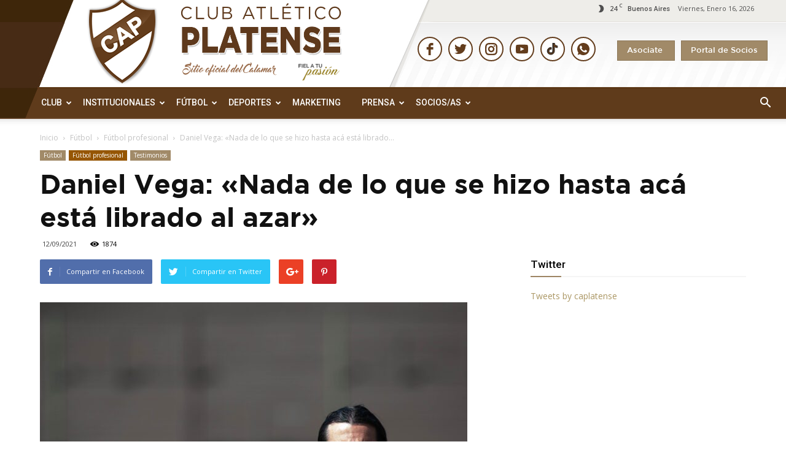

--- FILE ---
content_type: text/html; charset=UTF-8
request_url: https://cap.org.ar/wp-admin/admin-ajax.php?td_theme_name=Newspaper&v=8.1
body_size: 24
content:
{"31592":1874}

--- FILE ---
content_type: text/html; charset=utf-8
request_url: https://www.google.com/recaptcha/api2/anchor?ar=1&k=6Lf1Un0bAAAAAGA4vm8744yQU9kY8bdECTwVM-_e&co=aHR0cHM6Ly9jYXAub3JnLmFyOjQ0Mw..&hl=en&v=PoyoqOPhxBO7pBk68S4YbpHZ&size=invisible&anchor-ms=20000&execute-ms=30000&cb=4ui45l8xh52z
body_size: 48424
content:
<!DOCTYPE HTML><html dir="ltr" lang="en"><head><meta http-equiv="Content-Type" content="text/html; charset=UTF-8">
<meta http-equiv="X-UA-Compatible" content="IE=edge">
<title>reCAPTCHA</title>
<style type="text/css">
/* cyrillic-ext */
@font-face {
  font-family: 'Roboto';
  font-style: normal;
  font-weight: 400;
  font-stretch: 100%;
  src: url(//fonts.gstatic.com/s/roboto/v48/KFO7CnqEu92Fr1ME7kSn66aGLdTylUAMa3GUBHMdazTgWw.woff2) format('woff2');
  unicode-range: U+0460-052F, U+1C80-1C8A, U+20B4, U+2DE0-2DFF, U+A640-A69F, U+FE2E-FE2F;
}
/* cyrillic */
@font-face {
  font-family: 'Roboto';
  font-style: normal;
  font-weight: 400;
  font-stretch: 100%;
  src: url(//fonts.gstatic.com/s/roboto/v48/KFO7CnqEu92Fr1ME7kSn66aGLdTylUAMa3iUBHMdazTgWw.woff2) format('woff2');
  unicode-range: U+0301, U+0400-045F, U+0490-0491, U+04B0-04B1, U+2116;
}
/* greek-ext */
@font-face {
  font-family: 'Roboto';
  font-style: normal;
  font-weight: 400;
  font-stretch: 100%;
  src: url(//fonts.gstatic.com/s/roboto/v48/KFO7CnqEu92Fr1ME7kSn66aGLdTylUAMa3CUBHMdazTgWw.woff2) format('woff2');
  unicode-range: U+1F00-1FFF;
}
/* greek */
@font-face {
  font-family: 'Roboto';
  font-style: normal;
  font-weight: 400;
  font-stretch: 100%;
  src: url(//fonts.gstatic.com/s/roboto/v48/KFO7CnqEu92Fr1ME7kSn66aGLdTylUAMa3-UBHMdazTgWw.woff2) format('woff2');
  unicode-range: U+0370-0377, U+037A-037F, U+0384-038A, U+038C, U+038E-03A1, U+03A3-03FF;
}
/* math */
@font-face {
  font-family: 'Roboto';
  font-style: normal;
  font-weight: 400;
  font-stretch: 100%;
  src: url(//fonts.gstatic.com/s/roboto/v48/KFO7CnqEu92Fr1ME7kSn66aGLdTylUAMawCUBHMdazTgWw.woff2) format('woff2');
  unicode-range: U+0302-0303, U+0305, U+0307-0308, U+0310, U+0312, U+0315, U+031A, U+0326-0327, U+032C, U+032F-0330, U+0332-0333, U+0338, U+033A, U+0346, U+034D, U+0391-03A1, U+03A3-03A9, U+03B1-03C9, U+03D1, U+03D5-03D6, U+03F0-03F1, U+03F4-03F5, U+2016-2017, U+2034-2038, U+203C, U+2040, U+2043, U+2047, U+2050, U+2057, U+205F, U+2070-2071, U+2074-208E, U+2090-209C, U+20D0-20DC, U+20E1, U+20E5-20EF, U+2100-2112, U+2114-2115, U+2117-2121, U+2123-214F, U+2190, U+2192, U+2194-21AE, U+21B0-21E5, U+21F1-21F2, U+21F4-2211, U+2213-2214, U+2216-22FF, U+2308-230B, U+2310, U+2319, U+231C-2321, U+2336-237A, U+237C, U+2395, U+239B-23B7, U+23D0, U+23DC-23E1, U+2474-2475, U+25AF, U+25B3, U+25B7, U+25BD, U+25C1, U+25CA, U+25CC, U+25FB, U+266D-266F, U+27C0-27FF, U+2900-2AFF, U+2B0E-2B11, U+2B30-2B4C, U+2BFE, U+3030, U+FF5B, U+FF5D, U+1D400-1D7FF, U+1EE00-1EEFF;
}
/* symbols */
@font-face {
  font-family: 'Roboto';
  font-style: normal;
  font-weight: 400;
  font-stretch: 100%;
  src: url(//fonts.gstatic.com/s/roboto/v48/KFO7CnqEu92Fr1ME7kSn66aGLdTylUAMaxKUBHMdazTgWw.woff2) format('woff2');
  unicode-range: U+0001-000C, U+000E-001F, U+007F-009F, U+20DD-20E0, U+20E2-20E4, U+2150-218F, U+2190, U+2192, U+2194-2199, U+21AF, U+21E6-21F0, U+21F3, U+2218-2219, U+2299, U+22C4-22C6, U+2300-243F, U+2440-244A, U+2460-24FF, U+25A0-27BF, U+2800-28FF, U+2921-2922, U+2981, U+29BF, U+29EB, U+2B00-2BFF, U+4DC0-4DFF, U+FFF9-FFFB, U+10140-1018E, U+10190-1019C, U+101A0, U+101D0-101FD, U+102E0-102FB, U+10E60-10E7E, U+1D2C0-1D2D3, U+1D2E0-1D37F, U+1F000-1F0FF, U+1F100-1F1AD, U+1F1E6-1F1FF, U+1F30D-1F30F, U+1F315, U+1F31C, U+1F31E, U+1F320-1F32C, U+1F336, U+1F378, U+1F37D, U+1F382, U+1F393-1F39F, U+1F3A7-1F3A8, U+1F3AC-1F3AF, U+1F3C2, U+1F3C4-1F3C6, U+1F3CA-1F3CE, U+1F3D4-1F3E0, U+1F3ED, U+1F3F1-1F3F3, U+1F3F5-1F3F7, U+1F408, U+1F415, U+1F41F, U+1F426, U+1F43F, U+1F441-1F442, U+1F444, U+1F446-1F449, U+1F44C-1F44E, U+1F453, U+1F46A, U+1F47D, U+1F4A3, U+1F4B0, U+1F4B3, U+1F4B9, U+1F4BB, U+1F4BF, U+1F4C8-1F4CB, U+1F4D6, U+1F4DA, U+1F4DF, U+1F4E3-1F4E6, U+1F4EA-1F4ED, U+1F4F7, U+1F4F9-1F4FB, U+1F4FD-1F4FE, U+1F503, U+1F507-1F50B, U+1F50D, U+1F512-1F513, U+1F53E-1F54A, U+1F54F-1F5FA, U+1F610, U+1F650-1F67F, U+1F687, U+1F68D, U+1F691, U+1F694, U+1F698, U+1F6AD, U+1F6B2, U+1F6B9-1F6BA, U+1F6BC, U+1F6C6-1F6CF, U+1F6D3-1F6D7, U+1F6E0-1F6EA, U+1F6F0-1F6F3, U+1F6F7-1F6FC, U+1F700-1F7FF, U+1F800-1F80B, U+1F810-1F847, U+1F850-1F859, U+1F860-1F887, U+1F890-1F8AD, U+1F8B0-1F8BB, U+1F8C0-1F8C1, U+1F900-1F90B, U+1F93B, U+1F946, U+1F984, U+1F996, U+1F9E9, U+1FA00-1FA6F, U+1FA70-1FA7C, U+1FA80-1FA89, U+1FA8F-1FAC6, U+1FACE-1FADC, U+1FADF-1FAE9, U+1FAF0-1FAF8, U+1FB00-1FBFF;
}
/* vietnamese */
@font-face {
  font-family: 'Roboto';
  font-style: normal;
  font-weight: 400;
  font-stretch: 100%;
  src: url(//fonts.gstatic.com/s/roboto/v48/KFO7CnqEu92Fr1ME7kSn66aGLdTylUAMa3OUBHMdazTgWw.woff2) format('woff2');
  unicode-range: U+0102-0103, U+0110-0111, U+0128-0129, U+0168-0169, U+01A0-01A1, U+01AF-01B0, U+0300-0301, U+0303-0304, U+0308-0309, U+0323, U+0329, U+1EA0-1EF9, U+20AB;
}
/* latin-ext */
@font-face {
  font-family: 'Roboto';
  font-style: normal;
  font-weight: 400;
  font-stretch: 100%;
  src: url(//fonts.gstatic.com/s/roboto/v48/KFO7CnqEu92Fr1ME7kSn66aGLdTylUAMa3KUBHMdazTgWw.woff2) format('woff2');
  unicode-range: U+0100-02BA, U+02BD-02C5, U+02C7-02CC, U+02CE-02D7, U+02DD-02FF, U+0304, U+0308, U+0329, U+1D00-1DBF, U+1E00-1E9F, U+1EF2-1EFF, U+2020, U+20A0-20AB, U+20AD-20C0, U+2113, U+2C60-2C7F, U+A720-A7FF;
}
/* latin */
@font-face {
  font-family: 'Roboto';
  font-style: normal;
  font-weight: 400;
  font-stretch: 100%;
  src: url(//fonts.gstatic.com/s/roboto/v48/KFO7CnqEu92Fr1ME7kSn66aGLdTylUAMa3yUBHMdazQ.woff2) format('woff2');
  unicode-range: U+0000-00FF, U+0131, U+0152-0153, U+02BB-02BC, U+02C6, U+02DA, U+02DC, U+0304, U+0308, U+0329, U+2000-206F, U+20AC, U+2122, U+2191, U+2193, U+2212, U+2215, U+FEFF, U+FFFD;
}
/* cyrillic-ext */
@font-face {
  font-family: 'Roboto';
  font-style: normal;
  font-weight: 500;
  font-stretch: 100%;
  src: url(//fonts.gstatic.com/s/roboto/v48/KFO7CnqEu92Fr1ME7kSn66aGLdTylUAMa3GUBHMdazTgWw.woff2) format('woff2');
  unicode-range: U+0460-052F, U+1C80-1C8A, U+20B4, U+2DE0-2DFF, U+A640-A69F, U+FE2E-FE2F;
}
/* cyrillic */
@font-face {
  font-family: 'Roboto';
  font-style: normal;
  font-weight: 500;
  font-stretch: 100%;
  src: url(//fonts.gstatic.com/s/roboto/v48/KFO7CnqEu92Fr1ME7kSn66aGLdTylUAMa3iUBHMdazTgWw.woff2) format('woff2');
  unicode-range: U+0301, U+0400-045F, U+0490-0491, U+04B0-04B1, U+2116;
}
/* greek-ext */
@font-face {
  font-family: 'Roboto';
  font-style: normal;
  font-weight: 500;
  font-stretch: 100%;
  src: url(//fonts.gstatic.com/s/roboto/v48/KFO7CnqEu92Fr1ME7kSn66aGLdTylUAMa3CUBHMdazTgWw.woff2) format('woff2');
  unicode-range: U+1F00-1FFF;
}
/* greek */
@font-face {
  font-family: 'Roboto';
  font-style: normal;
  font-weight: 500;
  font-stretch: 100%;
  src: url(//fonts.gstatic.com/s/roboto/v48/KFO7CnqEu92Fr1ME7kSn66aGLdTylUAMa3-UBHMdazTgWw.woff2) format('woff2');
  unicode-range: U+0370-0377, U+037A-037F, U+0384-038A, U+038C, U+038E-03A1, U+03A3-03FF;
}
/* math */
@font-face {
  font-family: 'Roboto';
  font-style: normal;
  font-weight: 500;
  font-stretch: 100%;
  src: url(//fonts.gstatic.com/s/roboto/v48/KFO7CnqEu92Fr1ME7kSn66aGLdTylUAMawCUBHMdazTgWw.woff2) format('woff2');
  unicode-range: U+0302-0303, U+0305, U+0307-0308, U+0310, U+0312, U+0315, U+031A, U+0326-0327, U+032C, U+032F-0330, U+0332-0333, U+0338, U+033A, U+0346, U+034D, U+0391-03A1, U+03A3-03A9, U+03B1-03C9, U+03D1, U+03D5-03D6, U+03F0-03F1, U+03F4-03F5, U+2016-2017, U+2034-2038, U+203C, U+2040, U+2043, U+2047, U+2050, U+2057, U+205F, U+2070-2071, U+2074-208E, U+2090-209C, U+20D0-20DC, U+20E1, U+20E5-20EF, U+2100-2112, U+2114-2115, U+2117-2121, U+2123-214F, U+2190, U+2192, U+2194-21AE, U+21B0-21E5, U+21F1-21F2, U+21F4-2211, U+2213-2214, U+2216-22FF, U+2308-230B, U+2310, U+2319, U+231C-2321, U+2336-237A, U+237C, U+2395, U+239B-23B7, U+23D0, U+23DC-23E1, U+2474-2475, U+25AF, U+25B3, U+25B7, U+25BD, U+25C1, U+25CA, U+25CC, U+25FB, U+266D-266F, U+27C0-27FF, U+2900-2AFF, U+2B0E-2B11, U+2B30-2B4C, U+2BFE, U+3030, U+FF5B, U+FF5D, U+1D400-1D7FF, U+1EE00-1EEFF;
}
/* symbols */
@font-face {
  font-family: 'Roboto';
  font-style: normal;
  font-weight: 500;
  font-stretch: 100%;
  src: url(//fonts.gstatic.com/s/roboto/v48/KFO7CnqEu92Fr1ME7kSn66aGLdTylUAMaxKUBHMdazTgWw.woff2) format('woff2');
  unicode-range: U+0001-000C, U+000E-001F, U+007F-009F, U+20DD-20E0, U+20E2-20E4, U+2150-218F, U+2190, U+2192, U+2194-2199, U+21AF, U+21E6-21F0, U+21F3, U+2218-2219, U+2299, U+22C4-22C6, U+2300-243F, U+2440-244A, U+2460-24FF, U+25A0-27BF, U+2800-28FF, U+2921-2922, U+2981, U+29BF, U+29EB, U+2B00-2BFF, U+4DC0-4DFF, U+FFF9-FFFB, U+10140-1018E, U+10190-1019C, U+101A0, U+101D0-101FD, U+102E0-102FB, U+10E60-10E7E, U+1D2C0-1D2D3, U+1D2E0-1D37F, U+1F000-1F0FF, U+1F100-1F1AD, U+1F1E6-1F1FF, U+1F30D-1F30F, U+1F315, U+1F31C, U+1F31E, U+1F320-1F32C, U+1F336, U+1F378, U+1F37D, U+1F382, U+1F393-1F39F, U+1F3A7-1F3A8, U+1F3AC-1F3AF, U+1F3C2, U+1F3C4-1F3C6, U+1F3CA-1F3CE, U+1F3D4-1F3E0, U+1F3ED, U+1F3F1-1F3F3, U+1F3F5-1F3F7, U+1F408, U+1F415, U+1F41F, U+1F426, U+1F43F, U+1F441-1F442, U+1F444, U+1F446-1F449, U+1F44C-1F44E, U+1F453, U+1F46A, U+1F47D, U+1F4A3, U+1F4B0, U+1F4B3, U+1F4B9, U+1F4BB, U+1F4BF, U+1F4C8-1F4CB, U+1F4D6, U+1F4DA, U+1F4DF, U+1F4E3-1F4E6, U+1F4EA-1F4ED, U+1F4F7, U+1F4F9-1F4FB, U+1F4FD-1F4FE, U+1F503, U+1F507-1F50B, U+1F50D, U+1F512-1F513, U+1F53E-1F54A, U+1F54F-1F5FA, U+1F610, U+1F650-1F67F, U+1F687, U+1F68D, U+1F691, U+1F694, U+1F698, U+1F6AD, U+1F6B2, U+1F6B9-1F6BA, U+1F6BC, U+1F6C6-1F6CF, U+1F6D3-1F6D7, U+1F6E0-1F6EA, U+1F6F0-1F6F3, U+1F6F7-1F6FC, U+1F700-1F7FF, U+1F800-1F80B, U+1F810-1F847, U+1F850-1F859, U+1F860-1F887, U+1F890-1F8AD, U+1F8B0-1F8BB, U+1F8C0-1F8C1, U+1F900-1F90B, U+1F93B, U+1F946, U+1F984, U+1F996, U+1F9E9, U+1FA00-1FA6F, U+1FA70-1FA7C, U+1FA80-1FA89, U+1FA8F-1FAC6, U+1FACE-1FADC, U+1FADF-1FAE9, U+1FAF0-1FAF8, U+1FB00-1FBFF;
}
/* vietnamese */
@font-face {
  font-family: 'Roboto';
  font-style: normal;
  font-weight: 500;
  font-stretch: 100%;
  src: url(//fonts.gstatic.com/s/roboto/v48/KFO7CnqEu92Fr1ME7kSn66aGLdTylUAMa3OUBHMdazTgWw.woff2) format('woff2');
  unicode-range: U+0102-0103, U+0110-0111, U+0128-0129, U+0168-0169, U+01A0-01A1, U+01AF-01B0, U+0300-0301, U+0303-0304, U+0308-0309, U+0323, U+0329, U+1EA0-1EF9, U+20AB;
}
/* latin-ext */
@font-face {
  font-family: 'Roboto';
  font-style: normal;
  font-weight: 500;
  font-stretch: 100%;
  src: url(//fonts.gstatic.com/s/roboto/v48/KFO7CnqEu92Fr1ME7kSn66aGLdTylUAMa3KUBHMdazTgWw.woff2) format('woff2');
  unicode-range: U+0100-02BA, U+02BD-02C5, U+02C7-02CC, U+02CE-02D7, U+02DD-02FF, U+0304, U+0308, U+0329, U+1D00-1DBF, U+1E00-1E9F, U+1EF2-1EFF, U+2020, U+20A0-20AB, U+20AD-20C0, U+2113, U+2C60-2C7F, U+A720-A7FF;
}
/* latin */
@font-face {
  font-family: 'Roboto';
  font-style: normal;
  font-weight: 500;
  font-stretch: 100%;
  src: url(//fonts.gstatic.com/s/roboto/v48/KFO7CnqEu92Fr1ME7kSn66aGLdTylUAMa3yUBHMdazQ.woff2) format('woff2');
  unicode-range: U+0000-00FF, U+0131, U+0152-0153, U+02BB-02BC, U+02C6, U+02DA, U+02DC, U+0304, U+0308, U+0329, U+2000-206F, U+20AC, U+2122, U+2191, U+2193, U+2212, U+2215, U+FEFF, U+FFFD;
}
/* cyrillic-ext */
@font-face {
  font-family: 'Roboto';
  font-style: normal;
  font-weight: 900;
  font-stretch: 100%;
  src: url(//fonts.gstatic.com/s/roboto/v48/KFO7CnqEu92Fr1ME7kSn66aGLdTylUAMa3GUBHMdazTgWw.woff2) format('woff2');
  unicode-range: U+0460-052F, U+1C80-1C8A, U+20B4, U+2DE0-2DFF, U+A640-A69F, U+FE2E-FE2F;
}
/* cyrillic */
@font-face {
  font-family: 'Roboto';
  font-style: normal;
  font-weight: 900;
  font-stretch: 100%;
  src: url(//fonts.gstatic.com/s/roboto/v48/KFO7CnqEu92Fr1ME7kSn66aGLdTylUAMa3iUBHMdazTgWw.woff2) format('woff2');
  unicode-range: U+0301, U+0400-045F, U+0490-0491, U+04B0-04B1, U+2116;
}
/* greek-ext */
@font-face {
  font-family: 'Roboto';
  font-style: normal;
  font-weight: 900;
  font-stretch: 100%;
  src: url(//fonts.gstatic.com/s/roboto/v48/KFO7CnqEu92Fr1ME7kSn66aGLdTylUAMa3CUBHMdazTgWw.woff2) format('woff2');
  unicode-range: U+1F00-1FFF;
}
/* greek */
@font-face {
  font-family: 'Roboto';
  font-style: normal;
  font-weight: 900;
  font-stretch: 100%;
  src: url(//fonts.gstatic.com/s/roboto/v48/KFO7CnqEu92Fr1ME7kSn66aGLdTylUAMa3-UBHMdazTgWw.woff2) format('woff2');
  unicode-range: U+0370-0377, U+037A-037F, U+0384-038A, U+038C, U+038E-03A1, U+03A3-03FF;
}
/* math */
@font-face {
  font-family: 'Roboto';
  font-style: normal;
  font-weight: 900;
  font-stretch: 100%;
  src: url(//fonts.gstatic.com/s/roboto/v48/KFO7CnqEu92Fr1ME7kSn66aGLdTylUAMawCUBHMdazTgWw.woff2) format('woff2');
  unicode-range: U+0302-0303, U+0305, U+0307-0308, U+0310, U+0312, U+0315, U+031A, U+0326-0327, U+032C, U+032F-0330, U+0332-0333, U+0338, U+033A, U+0346, U+034D, U+0391-03A1, U+03A3-03A9, U+03B1-03C9, U+03D1, U+03D5-03D6, U+03F0-03F1, U+03F4-03F5, U+2016-2017, U+2034-2038, U+203C, U+2040, U+2043, U+2047, U+2050, U+2057, U+205F, U+2070-2071, U+2074-208E, U+2090-209C, U+20D0-20DC, U+20E1, U+20E5-20EF, U+2100-2112, U+2114-2115, U+2117-2121, U+2123-214F, U+2190, U+2192, U+2194-21AE, U+21B0-21E5, U+21F1-21F2, U+21F4-2211, U+2213-2214, U+2216-22FF, U+2308-230B, U+2310, U+2319, U+231C-2321, U+2336-237A, U+237C, U+2395, U+239B-23B7, U+23D0, U+23DC-23E1, U+2474-2475, U+25AF, U+25B3, U+25B7, U+25BD, U+25C1, U+25CA, U+25CC, U+25FB, U+266D-266F, U+27C0-27FF, U+2900-2AFF, U+2B0E-2B11, U+2B30-2B4C, U+2BFE, U+3030, U+FF5B, U+FF5D, U+1D400-1D7FF, U+1EE00-1EEFF;
}
/* symbols */
@font-face {
  font-family: 'Roboto';
  font-style: normal;
  font-weight: 900;
  font-stretch: 100%;
  src: url(//fonts.gstatic.com/s/roboto/v48/KFO7CnqEu92Fr1ME7kSn66aGLdTylUAMaxKUBHMdazTgWw.woff2) format('woff2');
  unicode-range: U+0001-000C, U+000E-001F, U+007F-009F, U+20DD-20E0, U+20E2-20E4, U+2150-218F, U+2190, U+2192, U+2194-2199, U+21AF, U+21E6-21F0, U+21F3, U+2218-2219, U+2299, U+22C4-22C6, U+2300-243F, U+2440-244A, U+2460-24FF, U+25A0-27BF, U+2800-28FF, U+2921-2922, U+2981, U+29BF, U+29EB, U+2B00-2BFF, U+4DC0-4DFF, U+FFF9-FFFB, U+10140-1018E, U+10190-1019C, U+101A0, U+101D0-101FD, U+102E0-102FB, U+10E60-10E7E, U+1D2C0-1D2D3, U+1D2E0-1D37F, U+1F000-1F0FF, U+1F100-1F1AD, U+1F1E6-1F1FF, U+1F30D-1F30F, U+1F315, U+1F31C, U+1F31E, U+1F320-1F32C, U+1F336, U+1F378, U+1F37D, U+1F382, U+1F393-1F39F, U+1F3A7-1F3A8, U+1F3AC-1F3AF, U+1F3C2, U+1F3C4-1F3C6, U+1F3CA-1F3CE, U+1F3D4-1F3E0, U+1F3ED, U+1F3F1-1F3F3, U+1F3F5-1F3F7, U+1F408, U+1F415, U+1F41F, U+1F426, U+1F43F, U+1F441-1F442, U+1F444, U+1F446-1F449, U+1F44C-1F44E, U+1F453, U+1F46A, U+1F47D, U+1F4A3, U+1F4B0, U+1F4B3, U+1F4B9, U+1F4BB, U+1F4BF, U+1F4C8-1F4CB, U+1F4D6, U+1F4DA, U+1F4DF, U+1F4E3-1F4E6, U+1F4EA-1F4ED, U+1F4F7, U+1F4F9-1F4FB, U+1F4FD-1F4FE, U+1F503, U+1F507-1F50B, U+1F50D, U+1F512-1F513, U+1F53E-1F54A, U+1F54F-1F5FA, U+1F610, U+1F650-1F67F, U+1F687, U+1F68D, U+1F691, U+1F694, U+1F698, U+1F6AD, U+1F6B2, U+1F6B9-1F6BA, U+1F6BC, U+1F6C6-1F6CF, U+1F6D3-1F6D7, U+1F6E0-1F6EA, U+1F6F0-1F6F3, U+1F6F7-1F6FC, U+1F700-1F7FF, U+1F800-1F80B, U+1F810-1F847, U+1F850-1F859, U+1F860-1F887, U+1F890-1F8AD, U+1F8B0-1F8BB, U+1F8C0-1F8C1, U+1F900-1F90B, U+1F93B, U+1F946, U+1F984, U+1F996, U+1F9E9, U+1FA00-1FA6F, U+1FA70-1FA7C, U+1FA80-1FA89, U+1FA8F-1FAC6, U+1FACE-1FADC, U+1FADF-1FAE9, U+1FAF0-1FAF8, U+1FB00-1FBFF;
}
/* vietnamese */
@font-face {
  font-family: 'Roboto';
  font-style: normal;
  font-weight: 900;
  font-stretch: 100%;
  src: url(//fonts.gstatic.com/s/roboto/v48/KFO7CnqEu92Fr1ME7kSn66aGLdTylUAMa3OUBHMdazTgWw.woff2) format('woff2');
  unicode-range: U+0102-0103, U+0110-0111, U+0128-0129, U+0168-0169, U+01A0-01A1, U+01AF-01B0, U+0300-0301, U+0303-0304, U+0308-0309, U+0323, U+0329, U+1EA0-1EF9, U+20AB;
}
/* latin-ext */
@font-face {
  font-family: 'Roboto';
  font-style: normal;
  font-weight: 900;
  font-stretch: 100%;
  src: url(//fonts.gstatic.com/s/roboto/v48/KFO7CnqEu92Fr1ME7kSn66aGLdTylUAMa3KUBHMdazTgWw.woff2) format('woff2');
  unicode-range: U+0100-02BA, U+02BD-02C5, U+02C7-02CC, U+02CE-02D7, U+02DD-02FF, U+0304, U+0308, U+0329, U+1D00-1DBF, U+1E00-1E9F, U+1EF2-1EFF, U+2020, U+20A0-20AB, U+20AD-20C0, U+2113, U+2C60-2C7F, U+A720-A7FF;
}
/* latin */
@font-face {
  font-family: 'Roboto';
  font-style: normal;
  font-weight: 900;
  font-stretch: 100%;
  src: url(//fonts.gstatic.com/s/roboto/v48/KFO7CnqEu92Fr1ME7kSn66aGLdTylUAMa3yUBHMdazQ.woff2) format('woff2');
  unicode-range: U+0000-00FF, U+0131, U+0152-0153, U+02BB-02BC, U+02C6, U+02DA, U+02DC, U+0304, U+0308, U+0329, U+2000-206F, U+20AC, U+2122, U+2191, U+2193, U+2212, U+2215, U+FEFF, U+FFFD;
}

</style>
<link rel="stylesheet" type="text/css" href="https://www.gstatic.com/recaptcha/releases/PoyoqOPhxBO7pBk68S4YbpHZ/styles__ltr.css">
<script nonce="25_NLKQdxkExgVH7BZ1iWQ" type="text/javascript">window['__recaptcha_api'] = 'https://www.google.com/recaptcha/api2/';</script>
<script type="text/javascript" src="https://www.gstatic.com/recaptcha/releases/PoyoqOPhxBO7pBk68S4YbpHZ/recaptcha__en.js" nonce="25_NLKQdxkExgVH7BZ1iWQ">
      
    </script></head>
<body><div id="rc-anchor-alert" class="rc-anchor-alert"></div>
<input type="hidden" id="recaptcha-token" value="[base64]">
<script type="text/javascript" nonce="25_NLKQdxkExgVH7BZ1iWQ">
      recaptcha.anchor.Main.init("[\x22ainput\x22,[\x22bgdata\x22,\x22\x22,\[base64]/[base64]/[base64]/bmV3IHJbeF0oY1swXSk6RT09Mj9uZXcgclt4XShjWzBdLGNbMV0pOkU9PTM/bmV3IHJbeF0oY1swXSxjWzFdLGNbMl0pOkU9PTQ/[base64]/[base64]/[base64]/[base64]/[base64]/[base64]/[base64]/[base64]\x22,\[base64]\\u003d\\u003d\x22,\[base64]/[base64]/CucOQw6cwKQkzw5l9OcKdRcKZw6PCtlDCoxnCqRvDjsO8w6rDj8KKdsOPG8Ovw6pIwqkGGVxZe8OKIcOZwosdQlB8PnQhesKlEl1kXTDDmcKTwo0FwqoaBSjDmMOadMOgGsK5w6rDmsK7DCRSw6rCqwdowrlfA8KgesKwwo/CmUfCr8OmScKewrFKcivDo8OIw4Nbw5EUw5rCnMOLQ8KGbjVfTsKJw7fCtMOYwoICesOdw6XCi8KneU5ZZcK/[base64]/Ds2kuwrcmAsKMw4PDiBfCuTFQN8OXw4I/MlIQGcO4CMKbHj7DkjfCmhYDw6jCnHBbw4vDiQ5Aw6HDlBoURQY5BHzCksKUPztpfsKzfhQOwrBWMSIqbE1xLVEmw6fDksKdwprDpX/DlRpjwrM7w4jCq3vClcObw6oTODAcB8OTw5vDjFlRw4PCu8K3SE/[base64]/DuhzDlE5zw53Dv2Q3w4HCjiobM8KTw6JQw6/DvsOlw5zCgMKnGcORw4/Dt1cPw4Vmw4tUG8K/OsKRwpkBeMO7wrIPwrwnasOnw7oIQDnDuMORwpF+w5wlUsKyCsO+wpjCv8O0YzdeXC/CrTLCuTHDr8KyX8OswqbCh8OpLDo3NSnCvS8kKz5VHMKQw6kGwq8lWz0xNsOgwqoUfsO/[base64]/w6VewpFawr/Ds2TCg8O4DxE5w7fDm8KOTyFRw6DDm8O4wo9/wqTCnsOTw4rDmSp8eVTDiQJRwrfCmcOPOSvDqMO1V8K/QcOLw6/DnExywojCsREzF0fCnsOPf2IOWD8Bw5RGw5VQV8KTXsKAKAcOAVfDsMKUIUo0wrFUwrBKAcOOU348wrzDhRljw6vCk31cwpzCisKDRhx0aUUkIzs/worDgsOwwphtwpbDr2TDqsKOGMK1BH3Dn8KkesK4wqXCqjbCh8OvZ8K3ZmDCoRPDisO8BjzCsh3DkcKvRMKbJ10HcHhiAk/CosKmw7kMwpdQEAFBw7nCqcKpw6TDhsKYw6bCoSsIDMOJEifDkCRWw6nCp8OtdMOhwoLDoSPDr8KBwoZpN8KDwoXDl8O3aXcaQ8Kaw4HCl10+T2lGw7LDlsK+w6MYWzPCmcKMw4vDjcKewpDCrCoow7tCw7DDtS/DnsONSkpmNUIKw6NpX8K/w7llVkrDgcKqwoXDjmwtN8K8BsKqw58cw4pCK8K2HW/DqCA1f8Omw6lywrg1eVA4wrYDaX7CjDzDtcKNw7N1PsKfc0nDo8Okw6XCrSXCnMOUw6DCi8OaacOacmjChMKvw5zCgjE6S07Dl1XDqwvDlsK5cHZXUcK7LcO/DlweDAkSw7xrZy/CtTdoLUsZEsOxXSTCtMKawp/Dh3UgAMOPUj/CrQXDvcOoMDVHwoJOanfDqmobw43Dvi7DjMK2Yy3CicO5w6Q/Q8OCBcKtP2fChjlTwoLCm0bDvsKkw5XDhcO8CR1gwpoMw781LsK/[base64]/DvsKcA3sWd8OjfcOeworCqH3DlzEVFSBkwpXCvxbDi0bDvlhPKSNLw4PCtUfDgsOgw7AKwol7U3wsw5A/HG0iGsOqwosyw4E0w4Vgwq7DnsK4w73DrEXDniDDt8KIbFp6QXjCu8OkwqHCq27DhC1WJQ3DvMOwW8OUw4FiBMKuw4nDs8K2DMOre8Kdwp4Vw5gSw6lBw7DCj3HCsAkPRsKhwoB+w7omd3F/wod/wrLDssKzwrDDhl1VOsOew5jCtmwRwo/DvMO2C8OtZ1PCnAfDrAvCqcOaUGDDtsOYc8Oew55rQBB2RBPDu8OYWC/CiXYoD2hVYQvDsk3CucKVQcOOOsKKCH/DrGbDkz/DpHtpwp4Bf8OpbcOTwpTCsEcHR2zDv8KDNy1QwrRpw7kgwqphGwwkwpkPCn/CsQLChkUNwrjCusK2wpxew5/DmsO0YlQNUcKdfsOlwqFpEMOtw7dEBn8bwrTCoHY6SMODXMK4PMKWwo4NYMOww5PCpyQKEB0TBcOaAcKZw58JHlHDkHweNsO+wpfDrQXDtTl/wofCiBnCksKEwrfDuDsbZVBYOsOYwokTMsKXw7PDl8K3wpHDlxwkwospc1lTOsOMw5TClUAVfMKiwpzCgV8iNyTCiyw2ecO5S8KEcATDosOCU8K5wpw0wrHDvxDClix2PCVDE1/DgcOvHWnDi8KiBsOVBWpEJMKCw61uYMKiw6pHwqHCsx3ChMKZTFvCnljDm1rDscKOw7dbesONwo/DlcOfOMOOw5TCjMOswpJewpDDoMOpOjVpw5XDl3s7OA/[base64]/[base64]/[base64]/O1vDugLCpXRKRcO9Cj3Ct09Jw5TChykLw5vChy3Drk48wp54LQE7woVHwq5+WSbDolFpfMOBw78swrPDqcKMHsOyTsK2w4vDjsObVDQ1w7/[base64]/DolTDlcOQwpFewpRWwrvCr0JVD2NUw7ZsSzbCslkjTwLCnEnCrW9uNiUNCH/ChsOgYsOjTcOjw6vCnhXDq8K0T8OMw4BxW8O4HXPDuMKCZn4lL8KYCkHCtsKlbmfCtMOjw4HClcO9GMK6IcKEf0R5GizDjsKgOBnCosKMw6/CmMOGBS7CvlkaCsKNYhPCksOfw5cDBcK6w4VkKsKhFsKtw7bDu8K1wrHCl8O5w4p4UMKaw6oeDTAIwrbCgcO1GhhvWgNzwosrwrZCWcKMPsKSw5NiZ8K8woE2w7ZXwqPCkE4Ew7NGw4M1MSkNwrTDt1oSfMO/[base64]/NMKpRMK6w40QecKAwqPDpsOHw4nCpcKeQMKADjbCusKvcxQDDcOwU2fDtcKFaMKIPBhvVcOALWBWwqPDiwF7XMKnw7txw57Dh8Kjw7vCt8Kew4DDvRnCuWXDisKufnhDYCkiwpfCtEXDlF7DtirCoMK3wocFwromw4NAWTFgKT3Dq1FvwrRRw41ow6HChg7Chj/CrsKpEnANw7XDlMOiwrrCoj/[base64]/[base64]/[base64]/CuEddXQhVwrYaw6cad1tIK8O1w4NuA2bCpkXCoBcmwozDl8Kpw4QUw7bDjAdGw5nDvMO5RsOrQFshQ10Yw7LDsibDk3l6dgPDvcOlT8KLw5s1w413Y8KWw7zDvz7DkFVew6E1NsOlBcK1w6bDlEMZw7pRalfDmcKEw63ChkvDsMOhw7tyw7VISEjChncyeHzCkW/Co8KfKsOUCsOCw4HDusO6wrBHb8KfwpgIPHnDosKFZQbCmDVoFWzDsMKFw4fDtMObwpV8wr7CiMOaw5taw4cKw6gMw5/CqDtyw4Y0w5Ulw6sFbcKdUsKBUMKSw70RNsO/wrdUQcOVw4RJw5BNwrZHw7HDg8OCaMO/[base64]/DnMOvwpluJ1E9JF83TzZqCMOhw5gFGQbCjsOHGMO6w79KU1nDjyzCtFbCmMKjwqTDh10lcFcFwogjDmvDii9xw5oTHcK7wrTDuULDocKgw7djwrXDqsKMZsKnPHvCtsOCwo7DoMOEWcKNw7bCpcKkw7UxwpYAw6pxwo/Cn8O7w5c5wq3CqsOYw5TCm3ldPsOPJcOmWUHCg1kEw4/CiEIHw5DDowJowqo4w6fCvgnDokFWAsOJwoR+DMKrGcKjP8OWwpR3w7/[base64]/W8Kkw4pgwonCkMKHJXDCrcKPRT0cw4Y/wrN/A3DCl8OFIwDDhxYTSykgSxIOwp9MR37DlB/Ds8KzLxBnLMKdJsKKwrdbdwzCilvCrX89w4MsSTjDscO4wprDhhDCi8OMY8OCw5Q7RTcRaRXDvgx0woHDiMOsCwHDksKtHwpYGcKDw7fDqsKPwqzCjgzCmcKdMA7Cn8O/wp80woHCqCvCssO4I8Opw6QwBm84wonDhiZISULDhSRlXz0xw4Iawq/[base64]/DjzrCk8KnAMKfKsOpwrrCklQrUR1vw5hSO8K2w5MCC8KDw5rDkRHChioAw77Domdew6k5A1d5w6LCp8OdCmDDiMKlFsOCS8Kuf8Ogw7rClj7DtsKxHMKkCFnDqmbCrMOnw6bDrSx3TMOuwqheF1NxVGPCtzM/esKcw65Uw4IgWxTCnT/[base64]/[base64]/CjnUFAMOLwoB0VMORwop6wrTCmMKmFH3DkcKFRlnCsxUXw6oDeMKVU8OeGsKswowHw5HCsiZTwpsMw4dEw7YIwpgEeMKiOXl8wrh/wqp6JDPCkMOLw5LCg0ktw4lQcsOQw5bDo8KLcg11w5DCgBrCjQXDtMK1djwPwojCqGIww6DCsiN7eknDlcOxwoAIwrPCr8O+woBjwqQHBcOaw5jCtRHCgcKjwo7DvcOHw6RFwpAVPwLChDVowo9nwohQBh7Dhxg/HsOGZxQxTjbDm8KNw6bCg37CtMOdw6ZUAMKJPcKtwpILw53Cn8KHcMKnw6cSwok2wo1Cb3LDv3x0w48FwowowrnDuMO3cMOxwp/[base64]/CoTLCgsKUBm0ScRobKGvCucK6TnzDmm7Coh45GcOSw5XDmsO1ADBEw60Iw77ChmsPVX3DrSQTwqQmw65deV8fAcOxwq/Du8KUwpx/wqXDtMK1Jj7ClcOww4kbwqDCnjLCtMOrFkXCuMKhw4ENw4smwojDq8KQwpsww4TCi2nDusOCwrJpNzjCtcKtXm/DnnQvbgfCnMOCKcO4asOtw5BcLsKbwoF9f25bdSTCq10YAgkHw6QDWgwzUjV0G14Uw7MKw503wpgIwpjCthoIw6gcwrBqY8OBwoIiAMK3bMOZw6pWwrBZX1sQwoRmN8OXwplKw5bChX5ew4hCfsKaRC1/wqLCuMOQU8O7wqxQcDUFDMKnLFHDigRuwrTDpsKjKHfChjjCosOUA8OrRcKnWMOuwrfCjUocwpwewr/DkHvCksO7GsOJwpLDmsOuw6QjwrNnw64tGwzCusKPG8KOJ8ONRHjDiFjDvcK0w77DsV9Owohew4zDhMOWwqt5w7HDo8Kpc8KQdcO5F8K+SFXDv1NqwonDrG55VzPDpcOeW2BEA8OBLcOww4NEa07DucO2CMOidAbDr1rCuMKTw5nCvHV/wrsAwr5fw4fDrj7Cq8KfQEolwrE/woPDlMKbw7TCiMOlwrFrwpLDp8Krw7bDp8O1wp7DnRnCjF5OHBciwrfDs8OEw6wAbFETGDbDjD88GcKNw4R4w7zDtMKaw4/DicOzw647w6NbEsK/wqVFw4wBDcOWwpPDgFvChsOawpPDgsOeEsKFXsO6wrliIsOmcsOIaXvCo8Kgw4HDszTClsK+wq4PwqPCjcKJwpzCrVpzwrLDj8OpEcOBAsOTHsOaJcOSw4R7wrzDncOlw6/CosKZw5/DrcKvS8KRw48Fw7RVAcOXw4k/wozDgkAHHF8zwroAwpRYKVp/S8O0wovDksKgw7rCmgvDjiM0NMO0UsOwa8Klw5jCqMOTSRfDl2F3BCzDl8OzCMO+PU4pbsO/N33DucO6LcKdwpbCrcOqNcKow4rDjXfDkCTClHnCo8Ofw6vDhcK6eUMRH1NuRRHCvMOqw7/Ct8OOwoTDmcOKBMKZDChyL1gYwrYDUsOrLT3DrcKzwqEFw6fClHgxw5HCq8O1wr3CliXClcOLw5bDocO5wrAKw5JCPMKqwrjDrcKWHsOJDcOywpHCnMO0IVPCoyvCqEbCvcOpw5duWXQfN8OBwpoZFsKMwqzDtMOOWSLDmMO6DsOJw7/[base64]/DhCjDqWM8MsOYwq5YawsvGUDDvsO7N3/Cn8KGw6NMesKEwpDDvMKOVcKVQsOMwqjChMKowrjDvzpUwqPCmsKnTMKSc8KIRcOyOj7CvzbCscOqKsKSBDAMw51RwrLCgBXDuGULW8KuLFPCqWotwpxqE2rDrwfCq3XCgTzDlMOKwq3CmMOywpLClTHCjlbDisOJw7YEMsKvw70aw6jCtFV9woNaJg/DvkfCmcK4wqQlFWHCrjbDncKrT0nDnmo1BWYPwoEuMsKew4XCgMOkccKFHCFsYAQdwrVAw6fCoMOAJlw3V8Kdw40ow4JTa1ANH1PDscKISxQaQgjDmMOKw7TDmVHCrsO0dAdgMQ/DssO9HRjCu8Krw4HDkgHDtj0vZsKjw5N0w4vCuSUmwq3Cm2duMsOsw65/w7pBwrd9CsKbZsKABsKwNMKRwow/wpEhw6c1WcOqHsOmPMOPw5rCk8KPwp7DsD5Qw6PDqkwbAcOtT8Kba8KQT8OdCjMudsOPw5TDvMO4wpLCmMOETnVPasK3XH4Pwp/[base64]/DjsKYw43Cv30+w6LDtMKBREbDvz/[base64]/DsDrCkcOURlVXBcOBQcKvIw88wqNvwrV9w7sdwokkwovCmyvDjMOVB8Kcw7JEw43DuMKRTsKPwqTDuFR5DCTDgDLCjMK7XcKzN8O2ZioPw6Muw5XDtHIpwo3Dh3lsZsO6QWjCmsKqD8O6f3ZoPsOGw78yw6c5w6HDvTHDnUdEwoAtSnbCq8OOw6/Ds8KLwqg7diQqw7tEw5bDv8OCw7clwrcNwrPCglkhw4pHw7tlw7puw6N7w7vCrsKQGzbCvnFrw65xc18ywrTChcOSX8KScFDDrsKtJcKUwrHDlMKRH8Opw4jDn8OewqY6woAdPMKrw5hyw6k5HA94NHEgCcKyOhzCo8KFKsOkT8KNwrISw4tvFyAlRsOCwr/Dki8dLcK1w7vCscOZwpTDpSJ2wpvCn08Jwo4Yw4Ngw5jDi8OZwolwW8KePEwTeAXCuyd2w4F0C19Mw6DCqcKXw53Dp25lwo/[base64]/DtQEhw7LDi8ORRsOYeFdlemsFw75TU8K/wq/DtWt9f8OUwoY9w5p/I27ClAByKmErBgTCpGJRbgXChijDhUdRw6PDjGdkw6bCrsKUSmJ9wrzCusOow6lPw6p4w5d1UcKkwpPCqizDj1rCm38Hw4TDgnzCjcKBwpARw6MXZ8K9wpbCuMKfwoZLw6kFw5/[base64]/DvsOwcgnCkWrCqkLCusK8wrnCqcKrNzDCl8KpFSIzwq4ILRJ0w7kNa2TCmh/[base64]/chsgRG7Dk1vCkcOjdVrCuTAuYMKGFV7CtsOLJ0fDg8OvY8O5KS4Aw6HDgcO8WzvCpMOyQEzDkWMRwodMwoJPwpYAwpwPwo89aVzDpHHCosOvDSUaEE/[base64]/ZFRPXCrDjsO2ccOVPMKCCsOgw6EUwq0PworCusKRw7gOA3vCicOBw50bfl/[base64]/CvsO5YhHCgcOdHsOSwo/ChcOEw7VzwpFaQSnCpsOMOzsIwqTClxbCg3vDjEpsMi5Uwq7Dp1kmDn3DmlfDq8OycTAgw7N7EFUlXcKCUcOMZEDDqX/[base64]/Dowhqw41HbcKzwqHDvcKsKHnDulF1w4/ChGZWwrA5LknCvT/[base64]/DtMO8W8KQSSIRwqvDkwDCrMKFZ1UdJ8OkwpDDkxUuwpTDl8O/w6NywrvCoyRmSsKDQMKdQXTDjsO1Bnp5wq4wRsObOV/DpFt8wpIHwooKw5J6SAHCo2jCinDDtCLDgWvDnsOWUyxpahU/wqPCtEgRw7/CtsO1w5U/wqbDnMODUEcZw6xIwrd/I8KUKFjChULDkMKjeQxXG3rCkcKgIQ/[base64]/CjXnCqlk6eWAzwpvCnB4Qw7pOA8Kaw7B3T8OYMS9bZAE0aMKhw6DCqCoROMK7wqdRYcOSK8Kwwo/DuXsAw53CksKcwpc/w5MiBsKUwrzCmlfCocKpwr3CicOjVMOYDTLDpS7CqAXDp8K9woPClcOPw49kwo8Qw5TCqEXCpsOPw7XCjnrDvMO/I0Q+w4FIw4tqWcKUwpw6VMKvw4DCmQLDk3/DkBYnw5Jrwp7DgzXDlcKJecOOwrrDjcK7w5oUL0fDvQ5BwopVwpFEw5h1w6RtF8KmLRrDt8O8w6bCtcK4akhKw71xZy4JwpDDkyDCmlIyHcOmVWDCuX3DicKLwrjDjyQ1w5DCicK5w7kGccKfwprCnTfChnrCnzsYwo/Crl3DpyEZIcO6EcKywpPDniPDmGTCksKqwokewqh7LMO5w5o6w5UtZ8KVwr8FN8OIUkJNGsO7H8OJfCxlw785wpbCo8OmwrpGwrjCgh/DtA1mSknCqRrDnsKhw7BvwobDnGfCqzI+w4PCisKCw6rDqAMTwpPDvUHCksKnZ8KFw7nDhcK+w7/DhlRqwo1ZwojCscOXG8KBwqvCgxUaMCNfY8K2wqVGYCg1wr9bLcK3wrLCvcO5N1DDlsOdesOKWMOeN3EgwoLCh8K8aGvCqcKgNAbCvsO4fMOQwqA5eiXCqMKMwqTDt8OifsKfw6A4w5BVJiscN05Uw6jCusOsYl9COsO/[base64]/CtVlLwrdNMkLCn8OocMOOwrtuw7nDkjZaw5VAw63DsnXDvxjCu8Kewol4AcO+fMKzOA/DrsK6DsKtwrtJw6LCsR1CwrwJbEnCgRFCw64hEjxNbWvCvcOswqDDisO7XGhXwoDCimwkDsORRRR8w69zwo3Cj2zCkG7Di0TCksOZwpBTw7dvw7vCrMOFWsKSWCfCoMKqwoYRw5lEw5tWw71Tw6QUwpliw7QHLxh7w4k5GUUWQS3ChXk1wp/[base64]/w5LDisKAw6k2wr/[base64]/DrcKgHsO6VwbCuyzCtV/Dqy7DscKVw6vDhsOhwow/O8OzfnV/egFUFAPCrxzCnz/CvAXDjFghXcKhEsK/w7DDmQbDo2bClcKCRB3DrcK0IsODw4jDssKwT8OFFMKpw55HAkYow5DDh3jCsMOkw4fCqS/CpFbCmy4Cw4HChMOxwqoxUcOTw4zCuxHDrMOvHD7CrcOfwpoqdz1/[base64]/IWtmwrLDsMO8IzA5VMO6KwwXwoZhwop3ZMONwoXCligkw5YoJ07DhwXDvcOlwowVCcOJaMO5wq0QOz3DnMKpw5zDncKNw5bDpsKBXTfDrMKnMcOvwpQBPFgeLw7Cs8OKw6LDqsKcw4HDvCl2XXtHGyDCpcK5c8KzbMKGw7bDt8OYwotJK8OFb8Kcw5vCmsKRwo/ChhcyPsKSHDQQOMO1w5M7eMOZdMK/w4LCr8KQdDkzFEXDucOJWcKuDA0RSWTDvMOSS3kTFCEOwp9Ow74ZLcO8wq9qw4LDqQ1IZHjCtMKPw5cDw6YKKCMdw4zDoMK9BcK5bBfCk8O3w7HCncKGw4vDhMKwwqfCmGTDvcOFwpgvwojCksKiBVDCjT4XXsKswprCt8O7w58bw5xNbMO9w6Z/OcO5SMOGwqPDuzkhwprDn8KYfsKewoI7XFFJwoxLw5rDsMOuwofCpQXDq8O5bhzDicOvwo/[base64]/DssKvwrh8XcOQwohywojCtHrCgCHDn8KKAAjCpljCvMO9NkrDocO/w6/CvHREOMOTTw/[base64]/[base64]/CqcK5wqHCiTnDjnPDu8OwLEPDksOQAHDDhsKXw6snw4LConRyw6PCvFrDtGzDvMO2w7nClGcuw6TCuMKHw63Duy/Ct8Kjw6bCn8O1VcK3ZC0KG8OcY09VKXkQw4B/w4nDgBzCmyPDocObCh/DghXCkMKbPsKCwpzDvMOVw6MCw7fDin3ChlsJYkkbw7nDihbDrMOBw5fCr8OMUMORw7pUEFhPwr0KR0AeIDZLOcOSYBHDt8KxRAsOwqQAw4jCh8KxCcKhPCTDmGhXw6UGPS7Drn0cBcOiwqjDiErDiUomasKuSVMuwrjDoXlGw78XTcKUwozChsOvPsO/w6LDhGLDtWIDw7wvwoHCl8OXwr9IQcKbw4rDrsOUw65tDcO2TMOhdU7CnAnCr8KAwqJqasOXd8Kdw501NsKKwojDl3s+wr/[base64]/DjsK8WB7Ch8KqwqbDvSx7B8OYPWU7YsKLMTbChsKjcMKESMKIDWrCi3fCncKcZQ0lVTsqwqpjRAVRw5rCpknCgQ/[base64]/w5U8wpzClEAiDsOeX1IfwqdZHsKdfyPCh8KHYgrDsFI/[base64]/CpD3CkhTCucOWwoDDrMK8GMOHw5tsIsOfw6xIwppGQ8KyEQLCsyp7wpzCpMKww4nDsTTCj2fDjR8cCMOMeMKIIiHDr8KSw6JFw6J3WRXCnALCkcK1wqrCgMKhwr3Cs8OZwprDnG3DkiMRCR/Cviphw6zDiMO1FmAwFARqw4TCr8Oew6syQ8KpdcOpAkBEwq3DtMOewqTCjcKlBRjCsMKsw45Xw6jCrV0SDsKUw7hALDXDkMOAPsORPQrChUQtd31RI8O2RsKEwoQkAcOXwovCsQ1iw4rCgsKAw7/[base64]/CmcK9w5HCssO8w7jCgMO5w4EWwq1iwqPCu8K7wobCpMOHwpwpw53CiBTCgjdpw5nDr8Oxw63DicOpwqLDrsKyEE/CpMK5YmgpKcKsN8KlDRPCh8K9w7Zcwo/[base64]/Dt8KQY8O9w4PChcKNwrx9Hz7DrDnCucOsw6XDpDcsNRR1wqotPsK1w6I6d8OUwoUXwo4MZ8OOKSZMwo/DrcKdLsO5wrBCZwPCpxvCiQbDpEACXxfCpHHDh8KWQlgcw6p5wpvCmhhOZSINYsOcBwPClsOzPsOYwqVqGsOOwoszwr/Di8O1w4Jew6FMw7NEWsOBw7VvNVzDqn5XwrYzwqzCnMKDY0g9TsOHAi7DrnPCkTd7CjNHwoVBwpjCmCjDuCjDm3hiworCqknCjXRcwrcLwp/CiAPCgsKiw6IXMEYXH8KXw5DCucO2w4/ClcOQw4TCgXEFf8Okw7gjw4bDr8K6NnJ/wqPDuXMZZcK6w5LCgsOHKMOdwrAvb8OxD8K2d0tGw5lYEcOyw5TDlBLCqsOWSWQDdjQEw7HCk093wofDmSV8W8KXwrx4T8Orw4TDuVnDjsKCwqzDtFN8dibDtMOgOlDDjU53AjzDjsOSwovDhsKvwoPCrDfCkMKwLBzDuMK/wocIwq/Dlk5qw5kqQsKgOsKfwpPDusKGdHpNw43DtTAKWBh0Q8KMw6RMMMOrwrXCnwnDsgl1KsOWRyPCrMOVwrXDlsKrwoHDjR9fPyg/[base64]/DrcOSWArDhCrDvn/DvcO9QMO4RsOdR8O2wqtvG8O1woPCucOuRwvCri0twovCi0wGwoxswo7Du8OBw5p2csOOwqLDu1DDlk7DlMKqDhp/[base64]/DvlcsLcK2wqrCmsK9w5ION8K6O8OEw6bCsMKkORbDh8ODwptowotKw5zDr8ObcWDDlMKEAcOxwpHCgcOXw7lXwqU4A3bDvMOeJkfDmxzCrlE+VUVzI8Ozw6XCtXxON1PDkcKfDsOTNsO5GCEVfUkpSiXCuG7Dr8KWw5HCjcOVwpdZw77DlTnDuhzDuz3CicOOw6/CvsOXwpMVwrMBCzt5bnVNw7zDqlnDmwbDlSXDusKvOD9Eclp1wqMjwqxMFsKkw7BlfFDCkMK/w4XCjsOGcMO9R8K5w7fDkcKUw4fDlC/[base64]/Z8KLOUEvwp5ePR7Ciz/DsMKwwowawrzDtsKCwpvDuTjDhEM1wroDeMOsw55tw7rDgMOdOcKTw7jCoR4yw7QyFsK1w7dkRGIRw7DDjsKxG8OPw7REQy7Cs8O7asKpw7jDuMOiw7lZIsOTwqHClMKkcsO+ei/Dp8O8w63CtGHDsU/CjMO9wqvCpMOFBMOSwpvCm8KMQnvCpTrDpm/DgcOnwqNfwpHDiCEDw7FKwqhwLMKewo7ChBLDpMOaLcKiaWFUK8ONHQPCssKTIzNDdMK9KsOlwpB2wpnClUlSEMKBw7QHTgbCs8K4w5LDv8Onwp9Ew4jDgkkuQsOqw7FqJWHDrMKiBMOWwrbDssOZP8OCc8OHwrwWe20twqTDrw4UasOTwo/[base64]/CjcOxB8OcwokRwoNfw4pHcFHCoF8nZkUDd0nCq3bDmcOuwoF4wqbDjMOPacKww7ASw4/DvX3DhyfDpAhuH3t6A8KjPDN3w7fCqnB2b8OSw5d0HF/DjX4Sw44aw5s0JX/DqmIJw7rDlsOFwq8zK8OQw7EwImDDlABMfkV+w7rCv8Olb34zw5TDpcK4wp3DocOWFMKUw43Ds8Ohw79YwrHCtsOew4lpwoDCmMOJw5fCmgRbw4HCsRHCgMKkNkbClijCngnCgBNtJ8KXBXjDnxFow4FGw6dfwqXDtUI9wq5dw6/DpsKrw5tZwqnCsMKoVB1GOsOsVcKbHcOKwrXCgEvCnwrCoSANwpvCh2DDvEc+YsKKw5LCvcKIwqTCs8KOw57Cp8Olc8KYw6/DqWvDtHDDmsKMScOpFcOVJzZHw5PDpk3DrMO5OMOgNcKfG3ozf8KIX8Oqew/Cjl5YTsKWw7rDk8Orw7PCkX4AwqQFw5w5w5F/wqXClCTDsDwPw4nDqjXCncO8Ukg7w45UwrpEwq0UAcOzwoIvMsOow7TCqsKtB8KGfyoAwrPClMKLfxo2AyzCvcKtw7HDnT/DqSTDrsKFejvDucO1w5rCkB8yfcOAwoQJbV1OdcOPwoHCliHCsnQ/[base64]/M8KlLMOmVlzDmVgKVSI3NsKHw68Qw5DCuxRLLEd9M8Ozw7lcTUlbSCBIw4RVwpIXMyd7U8K3wphjwokPHGNyIQtGKF7DrsOlC0ZQwpTCtsKgOsOfC1vDgiXCnBUeFh3DqMKbbMKiUcOcw7zDjE7DkzZRw5nDti3CicK/wqtnbsOYw7Bvw74Qw6LDtcK6w4XCkMKKG8K3bhIHJ8OSBHYrOsKKw4TDtW/[base64]/Cp8KiRMOow5zDlcKqwpAXFFJmCMKmO8KBwpgkJsOMOMOsCMOyw6rCrmDCmjbDhcKOwrLCoMKswohQRcKvwq/DvVxfAgbCowgZw7VzwqUAwpzDiHLDtcObwofDnnlMwrjChcOaOXHChcOhwo94w7DCkGhUw5k4woNfwqpuw4rDmMOxYcOpw6YWwrhCX8KSIMOHWgnCiWXChMOSVMKobMKfwpVMwrdBDsO6wr0JwrlSw7QXLMKfw6zCksO/BF4LwqVNwpHDjMOyYMO3w4XCpcOTwrt8wonCl8KjwrfDksKvDRQvw7Zqw74kWzVew7EfFMOpBcKWwqFswqsZwoPClsKuw7w7DMKxwpfCiMK5Bx7DvcKXRh1ew756fUfCtcOKVsOPwrDDpMO5w73DuCs4w6XCi8KjwrMMw7nCoTbDm8Oiwr/[base64]/wpXCu8KjLMKTJTLCgy1MUxTCosKpCSDDrVrDocOgwo/DtcOzw5o/ayTCn0rCv0EpwrpoUMOYOMKGGR/Cq8K8woRawrdNb1fCj3LCpMK+Mz9pWyw6Lk/CsMKawo4Dw5DCssOOwpoQGzcIb0cVTsONB8OHw49VecKMwqMwwoVFw73DnxvDqkvCscKuXjwUw4bCtRpJw7rDnsKBw7wvw7MbOMKTwqwPJsOAw7o8w7bDlcOTAsK+w7DDn8OFVMKxU8KtXcO0aiHCvDzDiWVcw7/[base64]/[base64]/CoCrDrwfDuGIiNMKLWCfDjktdGsO+SsOtH8Oswr3DgcKcK2hbw4LClcOuw5cjAyJxWTLCkzh3wqPCscKBYyHCgHdvSg3CoAvCncKYMx0/PFLDpR1Bw6Idw5vCpsOTwqbDqErDjsKZEsOJw4zClB05woDCqWnDlwA4Tk/DoAlywrQhH8O5wrwow79Uwo0Ow4ATw6FODcKDw6ILw5rDvz0iHy7CsMKHRcO7OMOaw44AZMKrYSrCgQU2wq7CsAPDuUAnwoc9w6VPKF0uSSzDuzbDosO0M8OEGTvDusKEwpplI2Vzw4fDoMOSUBjDozFGw5jDr8OGwpvClsK5ZsKnXU0kdC54w48awqxFwpNHwpjCij/DplPDpFVWw7vClwwVwpt1fHFsw7HCkm/Dl8KbDW0CCmDDtEDCq8KBJVLCkcOfw5sWIwZfwrUeU8O3K8KuwoxzwrIBTMKuRcKewosawpHCu0nDgMKOwqkwHsKbw7MNe2vCuCoeM8OzVMKHEsO1d8KKRHXDhzfDl1zDqGLDrz7DgcK2w5Njwr5KwqbCicKbw4HCpFxkw6wyKcKPwqTDtsKUwo/CiTALb8KmesKPw7k3ByrDqcO9wqUPOMKDVMOhFErDicKkw7NFL09UWgrChjnDvcKlOB3Dn2l4w5XDl2bDkArDqsKoDErCuD7Co8OYakE3woscw7INTMOaZF50w6HCiHnCn8KfaVHCgQrCgTdZwq/[base64]/Dl1FJdsO5VEHDqXJ0w7LDrkMkw7RAw7M2PWfDmcO4KMOZD8OcXcKIWMOSTMOTXSBiA8KOSMKzRERVw7DCvQzCiUTCsBDCjELDtT5jwrwIOMOQClVSwoTDvwpSCmLChkovw6zDvnrDjsKTw4LCvFsrw6nDvgMzwqnDvsOywp7DhsKENy/[base64]/[base64]/CnxwIIcKMw5XDp8K2w7LCisKlW8K1w5PDtsKtEcK0wq7Dg8Okwp/DvXpKHmMTwpjCjBHCgScew7QaaAZVwoZYNcOZwp5ywonCl8K5eMKgIU4bQH3ClMKNNid+CcKxwqIseMOgw5PCjSkef8KLZMOLw57CkkXDqcOrw648JcKew7vCpClzwr3DrsOzwqo1GDxrdMODaBXCklZ+woEXw63ChgTCmw3DhMKMwpoJwr/DmnnCjMOXw73Cqz/Do8K7S8O6w6g1Yi/Cn8K7SGMww6I6wpfDnsKww7LCocOwRMK8woACazzDh8OlUMKkesOyS8O0wqXCuQ7CrcKHwq3CjVx9cm8/w7toZyTCjMKNJSZ0X1F1w6xFw5LCocOjIBHCkMO1NErDv8OHwonCp1jCq8K8esK2LcKtw7Zlw5cbw4HDkXjCmX3CncOVw6BpfjJ8NcORw5/[base64]/DpsOIw4bCiW/CgRjCqSjDnjfDisOmwr/DoMKVwp5ICT4aIBFmYlTDmA7DicO/wrDDrsOAHA\\u003d\\u003d\x22],null,[\x22conf\x22,null,\x226Lf1Un0bAAAAAGA4vm8744yQU9kY8bdECTwVM-_e\x22,0,null,null,null,1,[21,125,63,73,95,87,41,43,42,83,102,105,109,121],[1017145,159],0,null,null,null,null,0,null,0,null,700,1,null,0,\[base64]/76lBhnEnQkZnOKMAhk\\u003d\x22,0,0,null,null,1,null,0,0,null,null,null,0],\x22https://cap.org.ar:443\x22,null,[3,1,1],null,null,null,1,3600,[\x22https://www.google.com/intl/en/policies/privacy/\x22,\x22https://www.google.com/intl/en/policies/terms/\x22],\x22Re3HTLK4NSryiZi19k17iS4J1f4tFpM98ZFbmwK7H14\\u003d\x22,1,0,null,1,1768620511811,0,0,[76],null,[210,52],\x22RC-5IkVD61yRbZLcA\x22,null,null,null,null,null,\x220dAFcWeA5CMxQAF8KG4JXgdanfqYq9SYN8_wG0-50w_8wOhEjEY7ASPCzyrxHAW44ANVvweW1ajN2haJQOmKC_BMk2n2UeTohpUw\x22,1768703311842]");
    </script></body></html>

--- FILE ---
content_type: text/css
request_url: https://cap.org.ar/wp-content/plugins/rdv-youtube-playlist-video-player/packages/youtube-video-player/css/youtube-video-player.min.css?ver=4dc744a32fd07aacda5fbf76a17f6642
body_size: 14176
content:
/*!
 * 
 * Modern HTML5 Responsive Youtube Playlist Player
 * For jQuery 1.9 and above
 * 
 * @author  Rik de Vos
 * @link    http://rikdevos.com/
 * @version 1.5.0
 *
 * This is not free software. Visit http://codecanyon.net/item/modern-html5-responsive-youtube-playlist-player/8619272?ref=RikdeVos to purchase a license
 * 
 */
 
 .yesp{position:relative;overflow:hidden}.yesp,.yesp *{-moz-box-sizing:content-box!important;-webkit-box-sizing:content-box!important;box-sizing:content-box!important}.yesp:after{content:".";display:block;height:0;clear:both;visibility:hidden}.yesp .yesp-container{float:left;width:600px;background:url(../images/ajax.gif) center center no-repeat #333;position:relative;height:300px;overflow:hidden}.yesp .yesp-playlist{float:left;width:200px;background:url(../images/ajax.gif) center center no-repeat #333;height:300px;overflow:hidden;position:relative}.yesp .yesp-container .yesp-autoposter{display:none;position:absolute;width:100%;height:100%;background-size:cover;background-repeat:no-repeat;background-position:center center;cursor:pointer}.yesp .yesp-container .yesp-autoposter .yesp-autoposter-icon{position:absolute;top:50%;left:50%}.yesp .yesp-container .yesp-autoposter .yesp-autoposter-icon div{position:relative;left:-42px;top:-50px;background:url(../images/youtube-icon-dark.png) top left no-repeat;width:85px;height:105px}.yesp .yesp-container .yesp-autoposter:hover .yesp-autoposter-icon div{background-image:url(../images/youtube-icon-red.png)}.yesp a.yesp-big-play{display:block;display:none;width:60px;height:60px;position:absolute;background:rgba(0,0,0,.5)!important;border-radius:30px;text-decoration:none!important;border:none!important;padding:0!important;margin:0!important;color:#fff;font-size:30px;line-height:60px!important;text-align:center!important;outline:0}.yesp a.yesp-big-replay{display:block;display:none;width:60px;height:60px;position:absolute;background:rgba(0,0,0,.5)!important;border-radius:30px;text-decoration:none!important;border:none!important;padding:0!important;margin:0!important;color:#fff;font-size:30px;line-height:60px!important;text-align:center!important}.yesp .yesp-title{height:70px;z-index:999;background:-moz-linear-gradient(top,rgba(0,0,0,.5) 0,rgba(0,0,0,0) 100%);background:-webkit-gradient(linear,left top,left bottom,color-stop(0,rgba(0,0,0,.5)),color-stop(100%,rgba(0,0,0,0)));background:-webkit-linear-gradient(top,rgba(0,0,0,.5) 0,rgba(0,0,0,0) 100%);background:-o-linear-gradient(top,rgba(0,0,0,.5) 0,rgba(0,0,0,0) 100%);background:-ms-linear-gradient(top,rgba(0,0,0,.5) 0,rgba(0,0,0,0) 100%);background:linear-gradient(to bottom,rgba(0,0,0,.5) 0,rgba(0,0,0,0) 100%);filter:progid:DXImageTransform.Microsoft.gradient(startColorstr='#80000000', endColorstr='#00000000', GradientType=0);position:absolute;top:0;left:0;width:100%;opacity:0}.yesp .yesp-title .yesp-title-wrapper{padding:20px 20px 0;font-family:'Open Sans',sans-serif;font-size:18px;height:24px;line-height:18px;color:#fff;font-weight:700;z-index:9999;text-overflow:ellipsis;white-space:nowrap;overflow:hidden}.yesp .yesp-title a.yesp-subtitle{display:inline-block;height:18px;padding:0 10px 0 0!important;margin:0 10px 0 0!important;border-right:2px solid #fff;line-height:18px;font-family:'Open Sans',sans-serif;font-size:18px;color:#dff76d;z-index:9999;text-decoration:none!important;font-weight:700!important;background:0 0!important;box-shadow:none!important;font-style:normal!important}.yesp .yesp-title a.yesp-subtitle:hover{text-decoration:underline!important}.yesp .yesp-loading{position:absolute;top:50%;left:50%;height:18px;padding:5px 10px;margin-left:-20px;font-size:12px;font-weight:700;color:#fff;background:rgba(0,0,0,.5);z-index:999;font-family:'Open Sans',sans-serif;text-transform:uppercase;border-radius:100px;display:none}.yesp .yesp-social{position:absolute;z-index:999;right:10px;right:-180px;bottom:60px}.yesp .yesp-social a.yesp-social-button{text-decoration:none!important;border:none!important;padding:0!important;margin:0 0 0 1px!important;width:40px;height:40px;float:right;z-index:999;display:block;font-size:14px!important;color:#fff!important;line-height:40px!important;text-align:center!important}.yesp .yesp-social a.yesp-social-facebook{background:#3b5998}.yesp .yesp-social a.yesp-social-twitter{background:#55acee}.yesp .yesp-social a.yesp-social-google{background:#dd4b39}.yesp .yesp-social a.yesp-social-link{background:url(../images/share_link.png) top left no-repeat}.yesp a.yesp-youtube-logo{width:150px;height:70px;margin-right: 15px;position:absolute;display:block;border:none!important;padding:none!important;margin:none!important;outline:0;z-index:999;bottom:50px;right:0;background:url(../images/youtube-logo-light.png) top left no-repeat;background-size:100%;opacity:.5;cursor:pointer}.yesp a.yesp-youtube-logo:hover{opacity:1}.yesp .yesp-controls{font-family:'Open Sans',sans-serif;background:#e6bc57;width:100%;height:50px;position:absolute;z-index:999;bottom:-50px;left:0}.yesp .yesp-controls .yesp-controls-wrapper{height:30px;padding:10px}.yesp .yesp-controls:after{content:".";display:block;height:0;clear:both;visibility:hidden}.yesp a.yesp-play{display:block;float:left;width:12px;height:14px;background:0 0;opacity:1;text-decoration:none!important;border:none!important;padding:8px 9px!important;margin:0!important;color:#fff!important;font-size:14px;line-height:14px!important;text-align:center!important;outline:0}.yesp .yesp-time{float:left;width:40px;font-size:12px;color:#fff;font-weight:700;line-height:12px;padding:9px}.yesp .yesp-time.yesp-full-time{width:80px}.yesp .yesp-bar{float:left;position:relative;width:100px;height:10px;margin:10px 9px;background:rgba(255,255,255,.5);cursor:pointer}.yesp .yesp-bar .yesp-bar-buffer{position:absolute;height:10px;background:rgba(255,255,255,.5);width:0}.yesp .yesp-bar .yesp-bar-time{position:absolute;height:10px;background:rgba(255,255,255,1);width:0}.yesp .yesp-volume{float:left;height:30px;width:110px}.yesp .yesp-volume:after{content:".";display:block;height:0;clear:both;visibility:hidden}.yesp .yesp-volume a.yesp-volume-icon{display:block;float:left;width:16px;height:14px;background:0 0;opacity:1;text-decoration:none!important;border:none!important;padding:8px 4px 8px 14px!important;margin:0!important;color:#fff;font-size:14px;line-height:14px!important;text-align:left!important}.yesp .yesp-volume a.yesp-volume-icon.yesp-volume-icon-off{background:url(../images/volume-off.png) center center no-repeat}.yesp .yesp-volume .yesp-volume-bar{float:left;position:relative;width:55px;height:10px;margin:10px 12px 10px 9px;background:rgba(255,255,255,.5);cursor:pointer}.yesp .yesp-volume .yesp-volume-bar .yesp-volume-amount{position:absolute;height:10px;background:#fff;width:75%}.yesp a.yesp-backward,.yesp a.yesp-forward,.yesp a.yesp-fullscreen,.yesp a.yesp-playlist-toggle,.yesp a.yesp-share,.yesp a.yesp-youtube{display:block;float:left;width:14px;height:14px;background:0 0;opacity:1;text-decoration:none!important;border:none!important;padding:8px!important;margin:0!important;color:#fff;font-size:14px;line-height:14px!important;text-align:left!important;outline:0}.yesp .yesp-playlist .ps-scrollbar-y-rail{opacity:0;-webkit-transition:opacity .2s;-moz-transition:opacity .2s;-o-transition:opacity .2s;-ms-transition:opacity .2s;transition:opacity .2s}.yesp .yesp-playlist:hover .ps-scrollbar-y-rail{opacity:1}.yesp.yesp-mobile .yesp-playlist .ps-scrollbar-y-rail{opacity:1!important}.yesp.yesp-touch .yesp-playlist .ps-scrollbar-y-rail{opacity:1}.yesp .yesp-playlist .yesp-playlist-video{display:block;height:112px;width:200px;position:relative;overflow:hidden;cursor:pointer}.yesp .yesp-playlist .yesp-playlist-video img{width:100%;position:absolute;top:0;left:0;-webkit-transition:all .2s;-moz-transition:all .2s;-o-transition:all .2s;-ms-transition:all .2s;transition:all .2s}.yesp .yesp-playlist .yesp-playlist-video .yesp-playlist-overlay{position:absolute;left:0;background:rgba(0,0,0,.75);width:100%;height:112px;-webkit-transition:top .2s,opacity .2s;-moz-transition:top .2s,opacity .2s;-o-transition:top .2s,opacity .2s;-ms-transition:top .2s,opacity .2s;transition:top .2s,opacity .2s;z-index:2;opacity:0;top:-20px}.yesp .yesp-playlist.yesp-playlist-simple .yesp-playlist-video .yesp-playlist-overlay{display:none}.yesp .yesp-playlist .yesp-playlist-video:after{height:100%;width:50px;position:absolute;top:0;left:0;background:-moz-linear-gradient(left,rgba(0,0,0,.5) 0,rgba(0,0,0,0) 100%);background:-webkit-gradient(linear,left top,right top,color-stop(0,rgba(0,0,0,.5)),color-stop(100%,rgba(0,0,0,0)));background:-webkit-linear-gradient(left,rgba(0,0,0,.5) 0,rgba(0,0,0,0) 100%);background:-o-linear-gradient(left,rgba(0,0,0,.5) 0,rgba(0,0,0,0) 100%);background:-ms-linear-gradient(left,rgba(0,0,0,.5) 0,rgba(0,0,0,0) 100%);background:linear-gradient(to right,rgba(0,0,0,.5) 0,rgba(0,0,0,0) 100%);filter:progid:DXImageTransform.Microsoft.gradient(startColorstr='#80000000', endColorstr='#00000000', GradientType=1);content:'';z-index:1}.yesp .yesp-playlist .yesp-playlist-video[data-playing="0"]:hover .yesp-playlist-overlay{top:0;opacity:1}.yesp .yesp-playlist .yesp-playlist-video[data-playing="0"]:hover img{transform:scale(1.2)}.yesp.yesp-mobile .yesp-playlist .yesp-playlist-video[data-playing="0"] .yesp-playlist-overlay{top:-112px!important;display:none!important}.yesp .yesp-playlist .yesp-playlist-video .yesp-playlist-title{padding:15px;top:0;left:0;position:absolute;text-align:left;font-family:'Open Sans',sans-serif;font-weight:700;color:#fff;line-height:16px;font-size:12px}.yesp .yesp-playlist .yesp-playlist-video .yesp-playlist-channel{padding:15px;bottom:0;left:0;position:absolute;text-align:left;font-family:'Open Sans',sans-serif;font-weight:700;color:#dff76d;line-height:12px;font-size:12px}.yesp .yesp-playlist .yesp-playlist-video .yesp-playlist-current{position:absolute;width:180px;bottom:0;left:0;text-align:left;font-family:'Open Sans',sans-serif;font-weight:700;color:#fff;line-height:12px;font-size:12px;background:rgba(0,0,0,.75);padding:10px;display:none;z-index:2}.yesp .yesp-playlist.yesp-playlist-simple .yesp-playlist-video .yesp-playlist-current span{display:none}.yesp .yesp-playlist .yesp-playlist-video[data-playing="1"] .yesp-playlist-current{display:block}.yesp .yesp-playlist .yesp-playlist-video .yesp-playlist-current i{margin-right:5px}.yesp .yesp-hp{clear:both;height:90px;background:url(../images/ajax.gif) center center no-repeat #333;overflow:hidden;width:100%}.yesp .yesp-hp-videos{width:50px}.yesp .ps-scrollbar-x-rail{left:0!important}.yesp .yesp-hp-videos:after{content:".";display:block;height:0;clear:both;visibility:hidden}.yesp .yesp-hp .yesp-hp-next-page{font-family:'Open Sans',sans-serif;font-weight:700;color:#fff;font-size:12px;background:#000;padding:0;line-height:90px;text-align:center;display:inline-block;height:90px;width:50px;position:relative;overflow:hidden;cursor:pointer}.yesp.yesp-ios .yesp-hp .yesp-hp-next-page{top:-41px}.yesp .yesp-hp .yesp-hp-video{display:inline-block;height:90px;width:160px;position:relative;overflow:hidden;cursor:pointer}.yesp .yesp-hp .yesp-hp-video img{width:100%;position:absolute;top:0;left:0;-webkit-transition:all .2s;-moz-transition:all .2s;-o-transition:all .2s;-ms-transition:all .2s;transition:all .2s}.yesp .yesp-hp .yesp-hp-video .yesp-hp-overlay{position:absolute;left:0;background:rgba(0,0,0,.75);width:100%;height:90px;-webkit-transition:top .2s,opacity .2s;-moz-transition:top .2s,opacity .2s;-o-transition:top .2s,opacity .2s;-ms-transition:top .2s,opacity .2s;transition:top .2s,opacity .2s;z-index:2;opacity:0;top:-20px}.yesp .yesp-hp.yesp-hp-simple .yesp-hp-video .yesp-hp-overlay{display:none}.yesp .yesp-hp .yesp-hp-video:after{height:100%;width:50px;position:absolute;top:0;left:0;background:-moz-linear-gradient(left,rgba(0,0,0,.5) 0,rgba(0,0,0,0) 100%);background:-webkit-gradient(linear,left top,right top,color-stop(0,rgba(0,0,0,.5)),color-stop(100%,rgba(0,0,0,0)));background:-webkit-linear-gradient(left,rgba(0,0,0,.5) 0,rgba(0,0,0,0) 100%);background:-o-linear-gradient(left,rgba(0,0,0,.5) 0,rgba(0,0,0,0) 100%);background:-ms-linear-gradient(left,rgba(0,0,0,.5) 0,rgba(0,0,0,0) 100%);background:linear-gradient(to right,rgba(0,0,0,.5) 0,rgba(0,0,0,0) 100%);filter:progid:DXImageTransform.Microsoft.gradient(startColorstr='#80000000', endColorstr='#00000000', GradientType=1);content:'';z-index:1}.yesp .yesp-hp .yesp-hp-video[data-playing="0"]:hover .yesp-hp-overlay{top:0;opacity:1}.yesp .yesp-hp .yesp-hp-video[data-playing="0"]:hover img{transform:scale(1.2)}.yesp.yesp-mobile .yesp-hp .yesp-hp-video[data-playing="0"] .yesp-hp-overlay{top:-90px!important;display:none!important}.yesp .yesp-hp .yesp-hp-video .yesp-hp-title{padding:15px;top:0;left:0;position:absolute;text-align:left;font-family:'Open Sans',sans-serif;font-weight:700;color:#fff;line-height:16px;font-size:12px;overflow:hidden;max-height:35px}.yesp .yesp-hp .yesp-hp-video .yesp-hp-channel{padding:15px;bottom:0;left:0;position:absolute;text-align:left;font-family:'Open Sans',sans-serif;font-weight:700;color:#dff76d;line-height:12px;font-size:12px}.yesp .yesp-hp .yesp-hp-video .yesp-hp-current{position:absolute;width:140px;bottom:0;left:0;text-align:left;font-family:'Open Sans',sans-serif;font-weight:700;color:#fff;line-height:12px;font-size:12px;background:rgba(0,0,0,.75);padding:10px;display:none;z-index:2}.yesp .yesp-hp.yesp-hp-simple .yesp-hp-video .yesp-hp-current span{display:none}.yesp .yesp-hp .yesp-hp-video[data-playing="1"] .yesp-hp-current{display:block}.yesp .yesp-hp .yesp-hp-video .yesp-hp-current i{margin-right:5px}.yesp .yesp-next-page{right:0;bottom:0;font-family:'Open Sans',sans-serif;font-weight:700;color:#fff;line-height:18px;height:18px;font-size:12px;background:#000;padding:16px 0;z-index:100;cursor:pointer;text-align:center;display:none}.yesp .yesp-next-page i{margin-right:5px}.yesp .yesp-error{position:absolute;bottom:50px;left:0;width:100%;color:#fff;background:rgba(229,45,39,1);text-align:center;padding:10px 2px;font-size:12px;line-height:16px;font-family:'Open Sans',sans-serif;display:none}.yesp .yesp-error i{margin-right:5px}